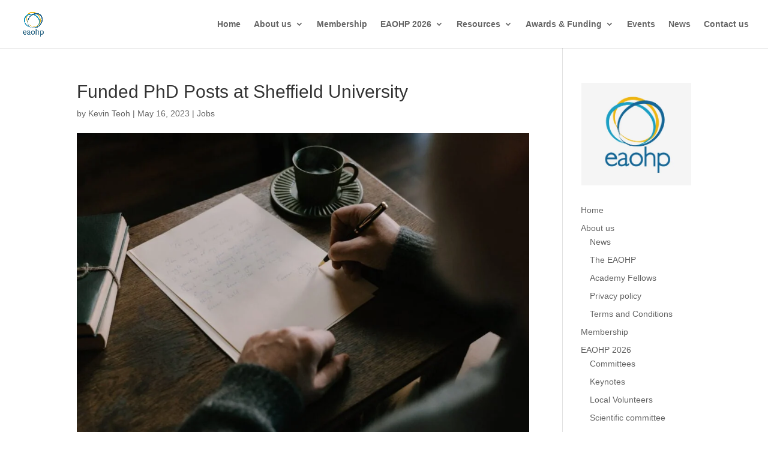

--- FILE ---
content_type: text/css
request_url: https://eaohp.org/wp-content/litespeed/ucss/de49c95b0c3f149c65f0ee3bc3204e45.css?ver=be48b
body_size: 82
content:
.wp-block-image img{height:auto;max-width:100%;vertical-align:bottom}.wp-block-image.aligncenter{text-align:center;display:table}.wp-block-image img,ul{box-sizing:border-box}.wp-block-page-list:only-child{flex-grow:1}.entry-content{counter-reset:footnotes}:root{--wp--preset--font-size--normal:16px;--wp--preset--font-size--huge:42px}.aligncenter{clear:both}html :where(img[class*=wp-image-]){height:auto;max-width:100%}:where(figure){margin:0 0 1em}body{font-size:14px}#top-menu a{color:#000}#main-header .nav li ul a{color:rgb(0 0 0/.7)}body .et_pb_bg_layout_light.et_pb_button:hover,body .et_pb_button:hover{border-radius:0}@media only screen and (min-width:981px){#logo{max-height:80%}}@media only screen and (min-width:1350px){.et_pb_row{padding:27px 0}.et_pb_section{padding:54px 0}}@media only screen and (max-width:980px){#top-menu a,.mobile_menu_bar:before{color:rgb(0 0 0/.6)}}